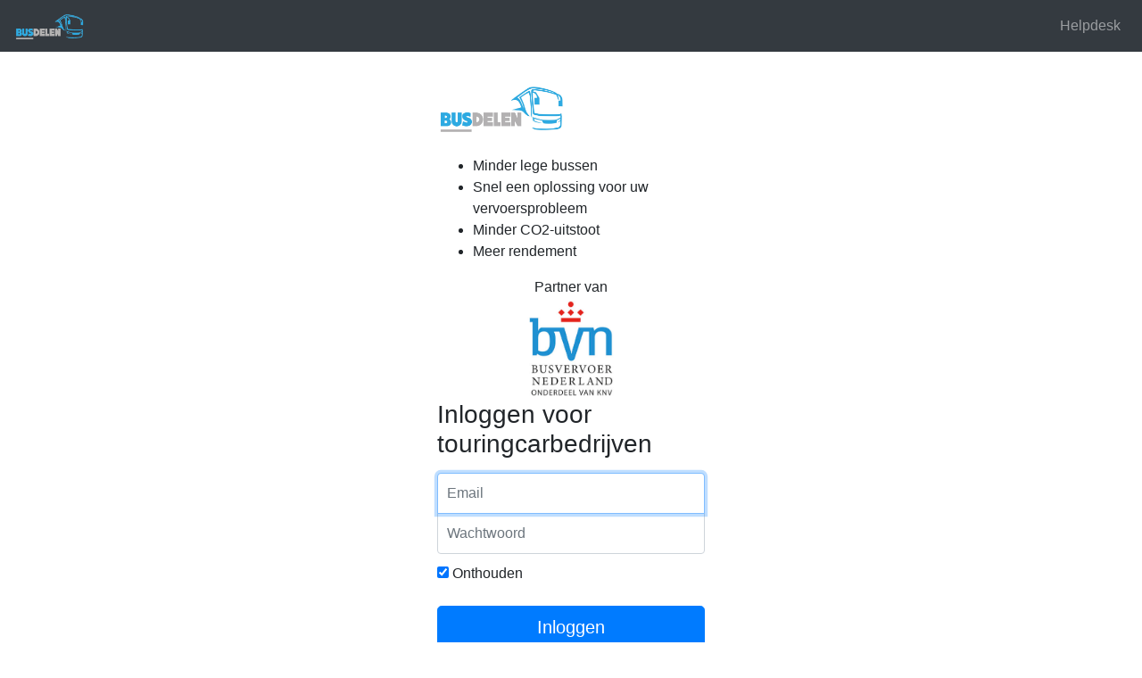

--- FILE ---
content_type: text/html
request_url: https://www.busdelen.nl/
body_size: 1056
content:
<!doctype html>
<html lang="en">
<head>
  <meta charset="utf-8">
  <!-- /baseHref/-->
  <base href="https://www.busdelen.nl/">

  <meta name="viewport" content="width=device-width, initial-scale=1">
  <link rel="icon" type="image/x-icon" href="favicon.ico">
  <link rel="apple-touch-icon" sizes="57x57" href="/assets/icons/apple-icon-57x57.png">
  <link rel="apple-touch-icon" sizes="60x60" href="/assets/icons/apple-icon-60x60.png">
  <link rel="apple-touch-icon" sizes="72x72" href="/assets/icons/apple-icon-72x72.png">
  <link rel="apple-touch-icon" sizes="76x76" href="/assets/icons/apple-icon-76x76.png">
  <link rel="apple-touch-icon" sizes="114x114" href="/assets/icons/apple-icon-114x114.png">
  <link rel="apple-touch-icon" sizes="120x120" href="/assets/icons/apple-icon-120x120.png">
  <link rel="apple-touch-icon" sizes="144x144" href="/assets/icons/apple-icon-144x144.png">
  <link rel="apple-touch-icon" sizes="152x152" href="/assets/icons/apple-icon-152x152.png">
  <link rel="apple-touch-icon" sizes="180x180" href="/assets/icons/apple-icon-180x180.png">
  <link rel="icon" type="image/png" sizes="192x192"  href="/assets/icons/android-icon-192x192.png">
  <link rel="icon" type="image/png" sizes="32x32" href="/assets/icons/favicon-32x32.png">
  <link rel="icon" type="image/png" sizes="96x96" href="/assets/icons/favicon-96x96.png">
  <link rel="icon" type="image/png" sizes="16x16" href="/assets/icons/favicon-16x16.png">
  <link rel="manifest" href="/assets/icons/manifest.json">
  <meta name="msapplication-TileColor" content="#ffffff">
  <meta name="msapplication-TileImage" content="/assets/icons/ms-icon-144x144.png">
  <meta name="theme-color" content="#ffffff">
  <title>Busdelen – Slimme software voor meer rendement en minder CO2 – Voor Touringcarbedrijven</title>
  <meta name="description" content="Busdelen.nl voor: ✔ Meer rendement ✔ Minder lege kilometers ✔ Minder CO2 ✔ Touringcarbedrijven ✔ Planners ✔ Bel ons!">
  <meta name="keywords" content="Busdelen, Buscoach, meer rendement, planning touringcar">
    <!-- Global site tag (gtag.js) - Google Analytics -->
  <script async src="https://www.googletagmanager.com/gtag/js?id=UA-1426922-67"></script>
  <script>
  window.dataLayer = window.dataLayer || [];
  function gtag(){dataLayer.push(arguments);}
  gtag('js', new Date());

  gtag('config', 'UA-1426922-67');
  </script>
<link rel="stylesheet" href="styles.86dcdc5f033dd30006f5.css"></head>
<body>
  <app-root></app-root>
  <script type="text/javascript">
    var _smartsupp = _smartsupp || {};
    _smartsupp.key = "26dd6399e57b12ee4502851cd0c177c9e5016821";
    window.smartsupp||(function(d) {
        var s,c,o=smartsupp=function(){ o._.push(arguments)};o._=[];
        s=d.getElementsByTagName('script')[0];c=d.createElement('script');
        c.type='text/javascript';c.charset='utf-8';c.async=true;
        c.src='//www.smartsuppchat.com/loader.js';s.parentNode.insertBefore(c,s);
    })(document);
    smartsupp('banner:set', 'arrow');
    smartsupp('chat:avatar', 'assets/chatbox-logo.jpg');
    smartsupp('chat:translate', {
        online: {
            title: 'Hulp',
            infoTitle: 'Live chat'
        },
        offline: {
            title: 'Offline'
        }
    });
    smartsupp('theme:colors', {
        primary: '#2DAAE2',
        banner: '#999999',
        primaryText: '#ffffff'
    });
</script>
<script type="text/javascript" src="runtime.a66f828dca56eeb90e02.js"></script><script type="text/javascript" src="polyfills.2b570766fece3f272584.js"></script><script type="text/javascript" src="scripts.62df9a0c3912c4eee653.js"></script><script type="text/javascript" src="main.ce4fce03424fe0b35ffb.js"></script></body>
</html>


--- FILE ---
content_type: application/javascript
request_url: https://www.busdelen.nl/polyfills.2b570766fece3f272584.js
body_size: 19090
content:
(window.webpackJsonp=window.webpackJsonp||[]).push([[2],{"+rLv":function(e,t,n){var r=n("dyZX").document;e.exports=r&&r.documentElement},"0/R4":function(e,t){e.exports=function(e){return"object"==typeof e?null!==e:"function"==typeof e}},"0TWp":function(e,t,n){!function(){"use strict";!function(e){var t=e.performance;function n(e){t&&t.mark&&t.mark(e)}function r(e,n){t&&t.measure&&t.measure(e,n)}if(n("Zone"),e.Zone)throw new Error("Zone already loaded.");var o,i=function(){function t(e,t){this._properties=null,this._parent=e,this._name=t?t.name||"unnamed":"<root>",this._properties=t&&t.properties||{},this._zoneDelegate=new c(this,this._parent&&this._parent._zoneDelegate,t)}return t.assertZonePatched=function(){if(e.Promise!==O.ZoneAwarePromise)throw new Error("Zone.js has detected that ZoneAwarePromise `(window|global).Promise` has been overwritten.\nMost likely cause is that a Promise polyfill has been loaded after Zone.js (Polyfilling Promise api is not necessary when zone.js is loaded. If you must load one, do so before loading zone.js.)")},Object.defineProperty(t,"root",{get:function(){for(var e=t.current;e.parent;)e=e.parent;return e},enumerable:!0,configurable:!0}),Object.defineProperty(t,"current",{get:function(){return D.zone},enumerable:!0,configurable:!0}),Object.defineProperty(t,"currentTask",{get:function(){return j},enumerable:!0,configurable:!0}),t.__load_patch=function(o,i){if(O.hasOwnProperty(o))throw Error("Already loaded patch: "+o);if(!e["__Zone_disable_"+o]){var a="Zone:"+o;n(a),O[o]=i(e,t,S),r(a,a)}},Object.defineProperty(t.prototype,"parent",{get:function(){return this._parent},enumerable:!0,configurable:!0}),Object.defineProperty(t.prototype,"name",{get:function(){return this._name},enumerable:!0,configurable:!0}),t.prototype.get=function(e){var t=this.getZoneWith(e);if(t)return t._properties[e]},t.prototype.getZoneWith=function(e){for(var t=this;t;){if(t._properties.hasOwnProperty(e))return t;t=t._parent}return null},t.prototype.fork=function(e){if(!e)throw new Error("ZoneSpec required!");return this._zoneDelegate.fork(this,e)},t.prototype.wrap=function(e,t){if("function"!=typeof e)throw new Error("Expecting function got: "+e);var n=this._zoneDelegate.intercept(this,e,t),r=this;return function(){return r.runGuarded(n,this,arguments,t)}},t.prototype.run=function(e,t,n,r){void 0===t&&(t=void 0),void 0===n&&(n=null),void 0===r&&(r=null),D={parent:D,zone:this};try{return this._zoneDelegate.invoke(this,e,t,n,r)}finally{D=D.parent}},t.prototype.runGuarded=function(e,t,n,r){void 0===t&&(t=null),void 0===n&&(n=null),void 0===r&&(r=null),D={parent:D,zone:this};try{try{return this._zoneDelegate.invoke(this,e,t,n,r)}catch(e){if(this._zoneDelegate.handleError(this,e))throw e}}finally{D=D.parent}},t.prototype.runTask=function(e,t,n){if(e.zone!=this)throw new Error("A task can only be run in the zone of creation! (Creation: "+(e.zone||g).name+"; Execution: "+this.name+")");if(e.state!==y||e.type!==x){var r=e.state!=k;r&&e._transitionTo(k,m),e.runCount++;var o=j;j=e,D={parent:D,zone:this};try{e.type==E&&e.data&&!e.data.isPeriodic&&(e.cancelFn=null);try{return this._zoneDelegate.invokeTask(this,e,t,n)}catch(e){if(this._zoneDelegate.handleError(this,e))throw e}}finally{e.state!==y&&e.state!==T&&(e.type==x||e.data&&e.data.isPeriodic?r&&e._transitionTo(m,k):(e.runCount=0,this._updateTaskCount(e,-1),r&&e._transitionTo(y,k,y))),D=D.parent,j=o}}},t.prototype.scheduleTask=function(e){if(e.zone&&e.zone!==this)for(var t=this;t;){if(t===e.zone)throw Error("can not reschedule task to "+this.name+" which is descendants of the original zone "+e.zone.name);t=t.parent}e._transitionTo(_,y);var n=[];e._zoneDelegates=n,e._zone=this;try{e=this._zoneDelegate.scheduleTask(this,e)}catch(t){throw e._transitionTo(T,_,y),this._zoneDelegate.handleError(this,t),t}return e._zoneDelegates===n&&this._updateTaskCount(e,1),e.state==_&&e._transitionTo(m,_),e},t.prototype.scheduleMicroTask=function(e,t,n,r){return this.scheduleTask(new u(w,e,t,n,r,null))},t.prototype.scheduleMacroTask=function(e,t,n,r,o){return this.scheduleTask(new u(E,e,t,n,r,o))},t.prototype.scheduleEventTask=function(e,t,n,r,o){return this.scheduleTask(new u(x,e,t,n,r,o))},t.prototype.cancelTask=function(e){if(e.zone!=this)throw new Error("A task can only be cancelled in the zone of creation! (Creation: "+(e.zone||g).name+"; Execution: "+this.name+")");e._transitionTo(b,m,k);try{this._zoneDelegate.cancelTask(this,e)}catch(t){throw e._transitionTo(T,b),this._zoneDelegate.handleError(this,t),t}return this._updateTaskCount(e,-1),e._transitionTo(y,b),e.runCount=0,e},t.prototype._updateTaskCount=function(e,t){var n=e._zoneDelegates;-1==t&&(e._zoneDelegates=null);for(var r=0;r<n.length;r++)n[r]._updateTaskCount(e.type,t)},t.__symbol__=z,t}(),a={name:"",onHasTask:function(e,t,n,r){return e.hasTask(n,r)},onScheduleTask:function(e,t,n,r){return e.scheduleTask(n,r)},onInvokeTask:function(e,t,n,r,o,i){return e.invokeTask(n,r,o,i)},onCancelTask:function(e,t,n,r){return e.cancelTask(n,r)}},c=function(){function e(e,t,n){this._taskCounts={microTask:0,macroTask:0,eventTask:0},this.zone=e,this._parentDelegate=t,this._forkZS=n&&(n&&n.onFork?n:t._forkZS),this._forkDlgt=n&&(n.onFork?t:t._forkDlgt),this._forkCurrZone=n&&(n.onFork?this.zone:t.zone),this._interceptZS=n&&(n.onIntercept?n:t._interceptZS),this._interceptDlgt=n&&(n.onIntercept?t:t._interceptDlgt),this._interceptCurrZone=n&&(n.onIntercept?this.zone:t.zone),this._invokeZS=n&&(n.onInvoke?n:t._invokeZS),this._invokeDlgt=n&&(n.onInvoke?t:t._invokeDlgt),this._invokeCurrZone=n&&(n.onInvoke?this.zone:t.zone),this._handleErrorZS=n&&(n.onHandleError?n:t._handleErrorZS),this._handleErrorDlgt=n&&(n.onHandleError?t:t._handleErrorDlgt),this._handleErrorCurrZone=n&&(n.onHandleError?this.zone:t.zone),this._scheduleTaskZS=n&&(n.onScheduleTask?n:t._scheduleTaskZS),this._scheduleTaskDlgt=n&&(n.onScheduleTask?t:t._scheduleTaskDlgt),this._scheduleTaskCurrZone=n&&(n.onScheduleTask?this.zone:t.zone),this._invokeTaskZS=n&&(n.onInvokeTask?n:t._invokeTaskZS),this._invokeTaskDlgt=n&&(n.onInvokeTask?t:t._invokeTaskDlgt),this._invokeTaskCurrZone=n&&(n.onInvokeTask?this.zone:t.zone),this._cancelTaskZS=n&&(n.onCancelTask?n:t._cancelTaskZS),this._cancelTaskDlgt=n&&(n.onCancelTask?t:t._cancelTaskDlgt),this._cancelTaskCurrZone=n&&(n.onCancelTask?this.zone:t.zone),this._hasTaskZS=null,this._hasTaskDlgt=null,this._hasTaskDlgtOwner=null,this._hasTaskCurrZone=null;var r=n&&n.onHasTask;(r||t&&t._hasTaskZS)&&(this._hasTaskZS=r?n:a,this._hasTaskDlgt=t,this._hasTaskDlgtOwner=this,this._hasTaskCurrZone=e,n.onScheduleTask||(this._scheduleTaskZS=a,this._scheduleTaskDlgt=t,this._scheduleTaskCurrZone=this.zone),n.onInvokeTask||(this._invokeTaskZS=a,this._invokeTaskDlgt=t,this._invokeTaskCurrZone=this.zone),n.onCancelTask||(this._cancelTaskZS=a,this._cancelTaskDlgt=t,this._cancelTaskCurrZone=this.zone))}return e.prototype.fork=function(e,t){return this._forkZS?this._forkZS.onFork(this._forkDlgt,this.zone,e,t):new i(e,t)},e.prototype.intercept=function(e,t,n){return this._interceptZS?this._interceptZS.onIntercept(this._interceptDlgt,this._interceptCurrZone,e,t,n):t},e.prototype.invoke=function(e,t,n,r,o){return this._invokeZS?this._invokeZS.onInvoke(this._invokeDlgt,this._invokeCurrZone,e,t,n,r,o):t.apply(n,r)},e.prototype.handleError=function(e,t){return!this._handleErrorZS||this._handleErrorZS.onHandleError(this._handleErrorDlgt,this._handleErrorCurrZone,e,t)},e.prototype.scheduleTask=function(e,t){var n=t;if(this._scheduleTaskZS)this._hasTaskZS&&n._zoneDelegates.push(this._hasTaskDlgtOwner),(n=this._scheduleTaskZS.onScheduleTask(this._scheduleTaskDlgt,this._scheduleTaskCurrZone,e,t))||(n=t);else if(t.scheduleFn)t.scheduleFn(t);else{if(t.type!=w)throw new Error("Task is missing scheduleFn.");v(t)}return n},e.prototype.invokeTask=function(e,t,n,r){return this._invokeTaskZS?this._invokeTaskZS.onInvokeTask(this._invokeTaskDlgt,this._invokeTaskCurrZone,e,t,n,r):t.callback.apply(n,r)},e.prototype.cancelTask=function(e,t){var n;if(this._cancelTaskZS)n=this._cancelTaskZS.onCancelTask(this._cancelTaskDlgt,this._cancelTaskCurrZone,e,t);else{if(!t.cancelFn)throw Error("Task is not cancelable");n=t.cancelFn(t)}return n},e.prototype.hasTask=function(e,t){try{return this._hasTaskZS&&this._hasTaskZS.onHasTask(this._hasTaskDlgt,this._hasTaskCurrZone,e,t)}catch(t){this.handleError(e,t)}},e.prototype._updateTaskCount=function(e,t){var n=this._taskCounts,r=n[e],o=n[e]=r+t;if(o<0)throw new Error("More tasks executed then were scheduled.");0!=r&&0!=o||this.hasTask(this.zone,{microTask:n.microTask>0,macroTask:n.macroTask>0,eventTask:n.eventTask>0,change:e})},e}(),u=function(){function t(n,r,o,i,a,c){this._zone=null,this.runCount=0,this._zoneDelegates=null,this._state="notScheduled",this.type=n,this.source=r,this.data=i,this.scheduleFn=a,this.cancelFn=c,this.callback=o;var u=this;this.invoke=n===x&&i&&i.useG?t.invokeTask:function(){return t.invokeTask.call(e,u,this,arguments)}}return t.invokeTask=function(e,t,n){e||(e=this),P++;try{return e.runCount++,e.zone.runTask(e,t,n)}finally{1==P&&d(),P--}},Object.defineProperty(t.prototype,"zone",{get:function(){return this._zone},enumerable:!0,configurable:!0}),Object.defineProperty(t.prototype,"state",{get:function(){return this._state},enumerable:!0,configurable:!0}),t.prototype.cancelScheduleRequest=function(){this._transitionTo(y,_)},t.prototype._transitionTo=function(e,t,n){if(this._state!==t&&this._state!==n)throw new Error(this.type+" '"+this.source+"': can not transition to '"+e+"', expecting state '"+t+"'"+(n?" or '"+n+"'":"")+", was '"+this._state+"'.");this._state=e,e==y&&(this._zoneDelegates=null)},t.prototype.toString=function(){return this.data&&void 0!==this.data.handleId?this.data.handleId:Object.prototype.toString.call(this)},t.prototype.toJSON=function(){return{type:this.type,state:this.state,source:this.source,zone:this.zone.name,runCount:this.runCount}},t}(),s=z("setTimeout"),l=z("Promise"),f=z("then"),p=[],h=!1;function v(t){0===P&&0===p.length&&(o||e[l]&&(o=e[l].resolve(0)),o?o[f](d):e[s](d,0)),t&&p.push(t)}function d(){if(!h){for(h=!0;p.length;){var e=p;p=[];for(var t=0;t<e.length;t++){var n=e[t];try{n.zone.runTask(n,null,null)}catch(e){S.onUnhandledError(e)}}}S.microtaskDrainDone(),h=!1}}var g={name:"NO ZONE"},y="notScheduled",_="scheduling",m="scheduled",k="running",b="canceling",T="unknown",w="microTask",E="macroTask",x="eventTask",O={},S={symbol:z,currentZoneFrame:function(){return D},onUnhandledError:Z,microtaskDrainDone:Z,scheduleMicroTask:v,showUncaughtError:function(){return!i[z("ignoreConsoleErrorUncaughtError")]},patchEventTarget:function(){return[]},patchOnProperties:Z,patchMethod:function(){return Z},bindArguments:function(){return null},setNativePromise:function(e){e&&"function"==typeof e.resolve&&(o=e.resolve(0))}},D={parent:null,zone:new i(null,null)},j=null,P=0;function Z(){}function z(e){return"__zone_symbol__"+e}r("Zone","Zone"),e.Zone=i}("undefined"!=typeof window&&window||"undefined"!=typeof self&&self||global),Zone.__load_patch("ZoneAwarePromise",function(e,t,n){var r=Object.getOwnPropertyDescriptor,o=Object.defineProperty,i=n.symbol,a=[],c=i("Promise"),u=i("then"),s="__creationTrace__";n.onUnhandledError=function(e){if(n.showUncaughtError()){var t=e&&e.rejection;t?console.error("Unhandled Promise rejection:",t instanceof Error?t.message:t,"; Zone:",e.zone.name,"; Task:",e.task&&e.task.source,"; Value:",t,t instanceof Error?t.stack:void 0):console.error(e)}},n.microtaskDrainDone=function(){for(;a.length;)for(var e=function(){var e=a.shift();try{e.zone.runGuarded(function(){throw e})}catch(e){f(e)}};a.length;)e()};var l=i("unhandledPromiseRejectionHandler");function f(e){n.onUnhandledError(e);try{var r=t[l];r&&"function"==typeof r&&r.call(this,e)}catch(e){}}function p(e){return e&&e.then}function h(e){return e}function v(e){return M.reject(e)}var d=i("state"),g=i("value"),y=i("finally"),_=i("parentPromiseValue"),m=i("parentPromiseState"),k="Promise.then",b=null,T=!0,w=!1,E=0;function x(e,t){return function(n){try{j(e,t,n)}catch(t){j(e,!1,t)}}}var O=function(){var e=!1;return function(t){return function(){e||(e=!0,t.apply(null,arguments))}}},S="Promise resolved with itself",D=i("currentTaskTrace");function j(e,r,i){var c,u=O();if(e===i)throw new TypeError(S);if(e[d]===b){var l=null;try{"object"!=typeof i&&"function"!=typeof i||(l=i&&i.then)}catch(t){return u(function(){j(e,!1,t)})(),e}if(r!==w&&i instanceof M&&i.hasOwnProperty(d)&&i.hasOwnProperty(g)&&i[d]!==b)Z(i),j(e,i[d],i[g]);else if(r!==w&&"function"==typeof l)try{l.call(i,u(x(e,r)),u(x(e,!1)))}catch(t){u(function(){j(e,!1,t)})()}else{e[d]=r;var f=e[g];if(e[g]=i,e[y]===y&&r===T&&(e[d]=e[m],e[g]=e[_]),r===w&&i instanceof Error){var p=t.currentTask&&t.currentTask.data&&t.currentTask.data[s];p&&o(i,D,{configurable:!0,enumerable:!1,writable:!0,value:p})}for(var h=0;h<f.length;)z(e,f[h++],f[h++],f[h++],f[h++]);if(0==f.length&&r==w){e[d]=E;try{throw new Error("Uncaught (in promise): "+((c=i)&&c.toString===Object.prototype.toString?(c.constructor&&c.constructor.name||"")+": "+JSON.stringify(c):c?c.toString():Object.prototype.toString.call(c))+(i&&i.stack?"\n"+i.stack:""))}catch(r){var v=r;v.rejection=i,v.promise=e,v.zone=t.current,v.task=t.currentTask,a.push(v),n.scheduleMicroTask()}}}}return e}var P=i("rejectionHandledHandler");function Z(e){if(e[d]===E){try{var n=t[P];n&&"function"==typeof n&&n.call(this,{rejection:e[g],promise:e})}catch(e){}e[d]=w;for(var r=0;r<a.length;r++)e===a[r].promise&&a.splice(r,1)}}function z(e,t,n,r,o){Z(e);var i=e[d],a=i?"function"==typeof r?r:h:"function"==typeof o?o:v;t.scheduleMicroTask(k,function(){try{var r=e[g],o=n&&y===n[y];o&&(n[_]=r,n[m]=i);var c=t.run(a,void 0,o&&a!==v&&a!==h?[]:[r]);j(n,!0,c)}catch(e){j(n,!1,e)}},n)}var M=function(){function e(t){if(!(this instanceof e))throw new Error("Must be an instanceof Promise.");this[d]=b,this[g]=[];try{t&&t(x(this,T),x(this,w))}catch(e){j(this,!1,e)}}return e.toString=function(){return"function ZoneAwarePromise() { [native code] }"},e.resolve=function(e){return j(new this(null),T,e)},e.reject=function(e){return j(new this(null),w,e)},e.race=function(e){var t,n,r=new this(function(e,r){t=e,n=r});function o(e){r&&(r=t(e))}function i(e){r&&(r=n(e))}for(var a=0,c=e;a<c.length;a++){var u=c[a];p(u)||(u=this.resolve(u)),u.then(o,i)}return r},e.all=function(e){for(var t,n,r=new this(function(e,r){t=e,n=r}),o=0,i=[],a=0,c=e;a<c.length;a++){var u=c[a];p(u)||(u=this.resolve(u)),u.then(function(e){return function(n){i[e]=n,--o||t(i)}}(o),n),o++}return o||t(i),r},e.prototype.then=function(e,n){var r=new this.constructor(null),o=t.current;return this[d]==b?this[g].push(o,r,e,n):z(this,o,r,e,n),r},e.prototype.catch=function(e){return this.then(null,e)},e.prototype.finally=function(e){var n=new this.constructor(null);n[y]=y;var r=t.current;return this[d]==b?this[g].push(r,n,e,e):z(this,r,n,e,e),n},e}();M.resolve=M.resolve,M.reject=M.reject,M.race=M.race,M.all=M.all;var C=e[c]=e.Promise,R=t.__symbol__("ZoneAwarePromise"),I=r(e,"Promise");I&&!I.configurable||(I&&delete I.writable,I&&delete I.value,I||(I={configurable:!0,enumerable:!0}),I.get=function(){return e[R]?e[R]:e[c]},I.set=function(t){t===M?e[R]=t:(e[c]=t,t.prototype[u]||q(t),n.setNativePromise(t))},o(e,"Promise",I)),e.Promise=M;var F,L=i("thenPatched");function q(e){var t=e.prototype,n=r(t,"then");if(!n||!1!==n.writable&&n.configurable){var o=t.then;t[u]=o,e.prototype.then=function(e,t){var n=this;return new M(function(e,t){o.call(n,e,t)}).then(e,t)},e[L]=!0}}if(C){q(C);var A=e.fetch;"function"==typeof A&&(e.fetch=(F=A,function(){var e=F.apply(this,arguments);if(e instanceof M)return e;var t=e.constructor;return t[L]||q(t),e}))}return Promise[t.__symbol__("uncaughtPromiseErrors")]=a,M});var e=Object.getOwnPropertyDescriptor,t=Object.defineProperty,n=Object.getPrototypeOf,r=Object.create,o=Array.prototype.slice,i="addEventListener",a="removeEventListener",c=Zone.__symbol__(i),u=Zone.__symbol__(a),s="true",l="false",f="__zone_symbol__";function p(e,t){return Zone.current.wrap(e,t)}function h(e,t,n,r,o){return Zone.current.scheduleMacroTask(e,t,n,r,o)}var v=Zone.__symbol__,d="undefined"!=typeof window,g=d?window:void 0,y=d&&g||"object"==typeof self&&self||global,_="removeAttribute",m=[null];function k(e,t){for(var n=e.length-1;n>=0;n--)"function"==typeof e[n]&&(e[n]=p(e[n],t+"_"+n));return e}function b(e){return!e||!1!==e.writable&&!("function"==typeof e.get&&void 0===e.set)}var T="undefined"!=typeof WorkerGlobalScope&&self instanceof WorkerGlobalScope,w=!("nw"in y)&&void 0!==y.process&&"[object process]"==={}.toString.call(y.process),E=!w&&!T&&!(!d||!g.HTMLElement),x=void 0!==y.process&&"[object process]"==={}.toString.call(y.process)&&!T&&!(!d||!g.HTMLElement),O={},S=function(e){if(e=e||y.event){var t=O[e.type];t||(t=O[e.type]=v("ON_PROPERTY"+e.type));var n=(this||e.target||y)[t],r=n&&n.apply(this,arguments);return void 0==r||r||e.preventDefault(),r}};function D(n,r,o){var i=e(n,r);if(!i&&o&&e(o,r)&&(i={enumerable:!0,configurable:!0}),i&&i.configurable){delete i.writable,delete i.value;var a=i.get,c=i.set,u=r.substr(2),s=O[u];s||(s=O[u]=v("ON_PROPERTY"+u)),i.set=function(e){var t=this;t||n!==y||(t=y),t&&(t[s]&&t.removeEventListener(u,S),c&&c.apply(t,m),"function"==typeof e?(t[s]=e,t.addEventListener(u,S,!1)):t[s]=null)},i.get=function(){var e=this;if(e||n!==y||(e=y),!e)return null;var t=e[s];if(t)return t;if(a){var o=a&&a.call(this);if(o)return i.set.call(this,o),"function"==typeof e[_]&&e.removeAttribute(r),o}return null},t(n,r,i)}}function j(e,t,n){if(t)for(var r=0;r<t.length;r++)D(e,"on"+t[r],n);else{var o=[];for(var i in e)"on"==i.substr(0,2)&&o.push(i);for(var a=0;a<o.length;a++)D(e,o[a],n)}}var P=v("originalInstance");function Z(e){var n=y[e];if(n){y[v(e)]=n,y[e]=function(){var t=k(arguments,e);switch(t.length){case 0:this[P]=new n;break;case 1:this[P]=new n(t[0]);break;case 2:this[P]=new n(t[0],t[1]);break;case 3:this[P]=new n(t[0],t[1],t[2]);break;case 4:this[P]=new n(t[0],t[1],t[2],t[3]);break;default:throw new Error("Arg list too long.")}},M(y[e],n);var r,o=new n(function(){});for(r in o)"XMLHttpRequest"===e&&"responseBlob"===r||function(n){"function"==typeof o[n]?y[e].prototype[n]=function(){return this[P][n].apply(this[P],arguments)}:t(y[e].prototype,n,{set:function(t){"function"==typeof t?(this[P][n]=p(t,e+"."+n),M(this[P][n],t)):this[P][n]=t},get:function(){return this[P][n]}})}(r);for(r in n)"prototype"!==r&&n.hasOwnProperty(r)&&(y[e][r]=n[r])}}function z(t,r,o){for(var i=t;i&&!i.hasOwnProperty(r);)i=n(i);!i&&t[r]&&(i=t);var a,c=v(r);if(i&&!(a=i[c])&&(a=i[c]=i[r],b(i&&e(i,r)))){var u=o(a,c,r);i[r]=function(){return u(this,arguments)},M(i[r],a)}return a}function M(e,t){e[v("OriginalDelegate")]=t}var C=!1,R=!1;function I(){if(C)return R;C=!0;try{var e=g.navigator.userAgent;return-1===e.indexOf("MSIE ")&&-1===e.indexOf("Trident/")&&-1===e.indexOf("Edge/")||(R=!0),R}catch(e){}}Zone.__load_patch("toString",function(e){var t=Function.prototype.toString,n=v("OriginalDelegate"),r=v("Promise"),o=v("Error"),i=function(){if("function"==typeof this){var i=this[n];if(i)return"function"==typeof i?t.apply(this[n],arguments):Object.prototype.toString.call(i);if(this===Promise){var a=e[r];if(a)return t.apply(a,arguments)}if(this===Error){var c=e[o];if(c)return t.apply(c,arguments)}}return t.apply(this,arguments)};i[n]=t,Function.prototype.toString=i;var a=Object.prototype.toString;Object.prototype.toString=function(){return this instanceof Promise?"[object Promise]":a.apply(this,arguments)}});var F={useG:!0},L={},q={},A=/^__zone_symbol__(\w+)(true|false)$/,H="__zone_symbol__propagationStopped";function N(e,t,r){var o=r&&r.add||i,c=r&&r.rm||a,u=r&&r.listeners||"eventListeners",p=r&&r.rmAll||"removeAllListeners",h=v(o),d="."+o+":",g="prependListener",y="."+g+":",_=function(e,t,n){if(!e.isRemoved){var r=e.callback;"object"==typeof r&&r.handleEvent&&(e.callback=function(e){return r.handleEvent(e)},e.originalDelegate=r),e.invoke(e,t,[n]);var o=e.options;o&&"object"==typeof o&&o.once&&t[c].call(t,n.type,e.originalDelegate?e.originalDelegate:e.callback,o)}},m=function(t){if(t=t||e.event){var n=this||t.target||e,r=n[L[t.type][l]];if(r)if(1===r.length)_(r[0],n,t);else for(var o=r.slice(),i=0;i<o.length&&(!t||!0!==t[H]);i++)_(o[i],n,t)}},k=function(t){if(t=t||e.event){var n=this||t.target||e,r=n[L[t.type][s]];if(r)if(1===r.length)_(r[0],n,t);else for(var o=r.slice(),i=0;i<o.length&&(!t||!0!==t[H]);i++)_(o[i],n,t)}};function b(t,r){if(!t)return!1;var i=!0;r&&void 0!==r.useG&&(i=r.useG);var a=r&&r.vh,_=!0;r&&void 0!==r.chkDup&&(_=r.chkDup);var b=!1;r&&void 0!==r.rt&&(b=r.rt);for(var T=t;T&&!T.hasOwnProperty(o);)T=n(T);if(!T&&t[o]&&(T=t),!T)return!1;if(T[h])return!1;var w,E={},x=T[h]=T[o],O=T[v(c)]=T[c],S=T[v(u)]=T[u],D=T[v(p)]=T[p];r&&r.prepend&&(w=T[v(r.prepend)]=T[r.prepend]);var j=i?function(){if(!E.isExisting)return x.call(E.target,E.eventName,E.capture?k:m,E.options)}:function(e){return x.call(E.target,E.eventName,e.invoke,E.options)},P=i?function(e){if(!e.isRemoved){var t=L[e.eventName],n=void 0;t&&(n=t[e.capture?s:l]);var r=n&&e.target[n];if(r)for(var o=0;o<r.length;o++)if(r[o]===e){r.splice(o,1),e.isRemoved=!0,0===r.length&&(e.allRemoved=!0,e.target[n]=null);break}}if(e.allRemoved)return O.call(e.target,e.eventName,e.capture?k:m,e.options)}:function(e){return O.call(e.target,e.eventName,e.invoke,e.options)},Z=r&&r.diff?r.diff:function(e,t){var n=typeof t;return"function"===n&&e.callback===t||"object"===n&&e.originalDelegate===t},z=Zone[Zone.__symbol__("BLACK_LISTED_EVENTS")],C=function(t,n,r,o,c,u){return void 0===c&&(c=!1),void 0===u&&(u=!1),function(){var p=this||e,h=arguments[1];if(!h)return t.apply(this,arguments);var v=!1;if("function"!=typeof h){if(!h.handleEvent)return t.apply(this,arguments);v=!0}if(!a||a(t,h,p,arguments)){var d,g=arguments[0],y=arguments[2];if(z)for(var m=0;m<z.length;m++)if(g===z[m])return t.apply(this,arguments);var k=!1;void 0===y?d=!1:!0===y?d=!0:!1===y?d=!1:(d=!!y&&!!y.capture,k=!!y&&!!y.once);var b,T=Zone.current,w=L[g];if(w)b=w[d?s:l];else{var x=f+(g+l),O=f+(g+s);L[g]={},L[g][l]=x,L[g][s]=O,b=d?O:x}var S,D=p[b],j=!1;if(D){if(j=!0,_)for(m=0;m<D.length;m++)if(Z(D[m],h))return}else D=p[b]=[];var P=p.constructor.name,M=q[P];M&&(S=M[g]),S||(S=P+n+g),E.options=y,k&&(E.options.once=!1),E.target=p,E.capture=d,E.eventName=g,E.isExisting=j;var C=i?F:null;C&&(C.taskData=E);var R=T.scheduleEventTask(S,h,C,r,o);return E.target=null,C&&(C.taskData=null),k&&(y.once=!0),R.options=y,R.target=p,R.capture=d,R.eventName=g,v&&(R.originalDelegate=h),u?D.unshift(R):D.push(R),c?p:void 0}}};return T[o]=C(x,d,j,P,b),w&&(T[g]=C(w,y,function(e){return w.call(E.target,E.eventName,e.invoke,E.options)},P,b,!0)),T[c]=function(){var t,n=this||e,r=arguments[0],o=arguments[2];t=void 0!==o&&(!0===o||!1!==o&&!!o&&!!o.capture);var i=arguments[1];if(!i)return O.apply(this,arguments);if(!a||a(O,i,n,arguments)){var c,u=L[r];u&&(c=u[t?s:l]);var f=c&&n[c];if(f)for(var p=0;p<f.length;p++){var h=f[p];if(Z(h,i))return f.splice(p,1),h.isRemoved=!0,0===f.length&&(h.allRemoved=!0,n[c]=null),h.zone.cancelTask(h),b?n:void 0}return O.apply(this,arguments)}},T[u]=function(){for(var t=[],n=W(this||e,arguments[0]),r=0;r<n.length;r++){var o=n[r];t.push(o.originalDelegate?o.originalDelegate:o.callback)}return t},T[p]=function(){var t=this||e,n=arguments[0];if(n){var r=L[n];if(r){var o=t[r[l]],i=t[r[s]];if(o){var a=o.slice();for(h=0;h<a.length;h++)this[c].call(this,n,(u=a[h]).originalDelegate?u.originalDelegate:u.callback,u.options)}if(i)for(a=i.slice(),h=0;h<a.length;h++){var u;this[c].call(this,n,(u=a[h]).originalDelegate?u.originalDelegate:u.callback,u.options)}}}else{for(var f=Object.keys(t),h=0;h<f.length;h++){var v=A.exec(f[h]),d=v&&v[1];d&&"removeListener"!==d&&this[p].call(this,d)}this[p].call(this,"removeListener")}if(b)return this},M(T[o],x),M(T[c],O),D&&M(T[p],D),S&&M(T[u],S),!0}for(var T=[],w=0;w<t.length;w++)T[w]=b(t[w],r);return T}function W(e,t){var n=[];for(var r in e){var o=A.exec(r),i=o&&o[1];if(i&&(!t||i===t)){var a=e[r];if(a)for(var c=0;c<a.length;c++)n.push(a[c])}}return n}var X=v("zoneTask");function K(e,t,n,r){var o=null,i=null;n+=r;var a={};function c(t){var n=t.data;return n.args[0]=function(){try{t.invoke.apply(this,arguments)}finally{t.data&&t.data.isPeriodic||("number"==typeof n.handleId?delete a[n.handleId]:n.handleId&&(n.handleId[X]=null))}},n.handleId=o.apply(e,n.args),t}function u(e){return i(e.data.handleId)}o=z(e,t+=r,function(n){return function(o,i){if("function"==typeof i[0]){var s=h(t,i[0],{handleId:null,isPeriodic:"Interval"===r,delay:"Timeout"===r||"Interval"===r?i[1]||0:null,args:i},c,u);if(!s)return s;var l=s.data.handleId;return"number"==typeof l?a[l]=s:l&&(l[X]=s),l&&l.ref&&l.unref&&"function"==typeof l.ref&&"function"==typeof l.unref&&(s.ref=l.ref.bind(l),s.unref=l.unref.bind(l)),"number"==typeof l||l?l:s}return n.apply(e,i)}}),i=z(e,n,function(t){return function(n,r){var o,i=r[0];"number"==typeof i?o=a[i]:(o=i&&i[X])||(o=i),o&&"string"==typeof o.type?"notScheduled"!==o.state&&(o.cancelFn&&o.data.isPeriodic||0===o.runCount)&&("number"==typeof i?delete a[i]:i&&(i[X]=null),o.zone.cancelTask(o)):t.apply(e,r)}})}var U=Object[v("defineProperty")]=Object.defineProperty,B=Object[v("getOwnPropertyDescriptor")]=Object.getOwnPropertyDescriptor,Y=Object.create,J=v("unconfigurables");function V(e,t){return e&&e[J]&&e[J][t]}function G(e,t,n){return Object.isFrozen(n)||(n.configurable=!0),n.configurable||(e[J]||Object.isFrozen(e)||U(e,J,{writable:!0,value:{}}),e[J]&&(e[J][t]=!0)),n}function Q(e,t,n,r){try{return U(e,t,n)}catch(i){if(!n.configurable)throw i;void 0===r?delete n.configurable:n.configurable=r;try{return U(e,t,n)}catch(r){var o=null;try{o=JSON.stringify(n)}catch(e){o=n.toString()}console.log("Attempting to configure '"+t+"' with descriptor '"+o+"' on object '"+e+"' and got error, giving up: "+r)}}}var $=["absolutedeviceorientation","afterinput","afterprint","appinstalled","beforeinstallprompt","beforeprint","beforeunload","devicelight","devicemotion","deviceorientation","deviceorientationabsolute","deviceproximity","hashchange","languagechange","message","mozbeforepaint","offline","online","paint","pageshow","pagehide","popstate","rejectionhandled","storage","unhandledrejection","unload","userproximity","vrdisplyconnected","vrdisplaydisconnected","vrdisplaypresentchange"],ee=["encrypted","waitingforkey","msneedkey","mozinterruptbegin","mozinterruptend"],te=["load"],ne=["blur","error","focus","load","resize","scroll","messageerror"],re=["bounce","finish","start"],oe=["loadstart","progress","abort","error","load","progress","timeout","loadend","readystatechange"],ie=["upgradeneeded","complete","abort","success","error","blocked","versionchange","close"],ae=["close","error","open","message"],ce=["error","message"],ue=["abort","animationcancel","animationend","animationiteration","auxclick","beforeinput","blur","cancel","canplay","canplaythrough","change","compositionstart","compositionupdate","compositionend","cuechange","click","close","contextmenu","curechange","dblclick","drag","dragend","dragenter","dragexit","dragleave","dragover","drop","durationchange","emptied","ended","error","focus","focusin","focusout","gotpointercapture","input","invalid","keydown","keypress","keyup","load","loadstart","loadeddata","loadedmetadata","lostpointercapture","mousedown","mouseenter","mouseleave","mousemove","mouseout","mouseover","mouseup","mousewheel","orientationchange","pause","play","playing","pointercancel","pointerdown","pointerenter","pointerleave","pointerlockchange","mozpointerlockchange","webkitpointerlockerchange","pointerlockerror","mozpointerlockerror","webkitpointerlockerror","pointermove","pointout","pointerover","pointerup","progress","ratechange","reset","resize","scroll","seeked","seeking","select","selectionchange","selectstart","show","sort","stalled","submit","suspend","timeupdate","volumechange","touchcancel","touchmove","touchstart","touchend","transitioncancel","transitionend","waiting","wheel"].concat(["webglcontextrestored","webglcontextlost","webglcontextcreationerror"],["autocomplete","autocompleteerror"],["toggle"],["afterscriptexecute","beforescriptexecute","DOMContentLoaded","fullscreenchange","mozfullscreenchange","webkitfullscreenchange","msfullscreenchange","fullscreenerror","mozfullscreenerror","webkitfullscreenerror","msfullscreenerror","readystatechange","visibilitychange"],$,["beforecopy","beforecut","beforepaste","copy","cut","paste","dragstart","loadend","animationstart","search","transitionrun","transitionstart","webkitanimationend","webkitanimationiteration","webkitanimationstart","webkittransitionend"],["activate","afterupdate","ariarequest","beforeactivate","beforedeactivate","beforeeditfocus","beforeupdate","cellchange","controlselect","dataavailable","datasetchanged","datasetcomplete","errorupdate","filterchange","layoutcomplete","losecapture","move","moveend","movestart","propertychange","resizeend","resizestart","rowenter","rowexit","rowsdelete","rowsinserted","command","compassneedscalibration","deactivate","help","mscontentzoom","msmanipulationstatechanged","msgesturechange","msgesturedoubletap","msgestureend","msgesturehold","msgesturestart","msgesturetap","msgotpointercapture","msinertiastart","mslostpointercapture","mspointercancel","mspointerdown","mspointerenter","mspointerhover","mspointerleave","mspointermove","mspointerout","mspointerover","mspointerup","pointerout","mssitemodejumplistitemremoved","msthumbnailclick","stop","storagecommit"]);function se(e,t,n,r){e&&j(e,function(e,t,n){if(!n)return t;var r=n.filter(function(t){return t.target===e});if(!r||0===r.length)return t;var o=r[0].ignoreProperties;return t.filter(function(e){return-1===o.indexOf(e)})}(e,t,n),r)}function le(c,u){if(!w||x){var s="undefined"!=typeof WebSocket;if(function(){if((E||x)&&!e(HTMLElement.prototype,"onclick")&&"undefined"!=typeof Element){var n=e(Element.prototype,"onclick");if(n&&!n.configurable)return!1}var r=XMLHttpRequest.prototype,o=e(r,"onreadystatechange");if(o){t(r,"onreadystatechange",{enumerable:!0,configurable:!0,get:function(){return!0}});var i=!!(c=new XMLHttpRequest).onreadystatechange;return t(r,"onreadystatechange",o||{}),i}var a=v("fake");t(r,"onreadystatechange",{enumerable:!0,configurable:!0,get:function(){return this[a]},set:function(e){this[a]=e}});var c,u=function(){};return(c=new XMLHttpRequest).onreadystatechange=u,i=c[a]===u,c.onreadystatechange=null,i}()){var l=u.__Zone_ignore_on_properties;if(E){var f=window;se(f,ue.concat(["messageerror"]),l,n(f)),se(Document.prototype,ue,l),void 0!==f.SVGElement&&se(f.SVGElement.prototype,ue,l),se(Element.prototype,ue,l),se(HTMLElement.prototype,ue,l),se(HTMLMediaElement.prototype,ee,l),se(HTMLFrameSetElement.prototype,$.concat(ne),l),se(HTMLBodyElement.prototype,$.concat(ne),l),se(HTMLFrameElement.prototype,te,l),se(HTMLIFrameElement.prototype,te,l);var h=f.HTMLMarqueeElement;h&&se(h.prototype,re,l);var d=f.Worker;d&&se(d.prototype,ce,l)}se(XMLHttpRequest.prototype,oe,l);var g=u.XMLHttpRequestEventTarget;g&&se(g&&g.prototype,oe,l),"undefined"!=typeof IDBIndex&&(se(IDBIndex.prototype,ie,l),se(IDBRequest.prototype,ie,l),se(IDBOpenDBRequest.prototype,ie,l),se(IDBDatabase.prototype,ie,l),se(IDBTransaction.prototype,ie,l),se(IDBCursor.prototype,ie,l)),s&&se(WebSocket.prototype,ae,l)}else!function(){for(var e=function(e){var t=ue[e],n="on"+t;self.addEventListener(t,function(e){var t,r,o=e.target;for(r=o?o.constructor.name+"."+n:"unknown."+n;o;)o[n]&&!o[n][fe]&&((t=p(o[n],r))[fe]=o[n],o[n]=t),o=o.parentElement},!0)},t=0;t<ue.length;t++)e(t)}(),Z("XMLHttpRequest"),s&&function(t,n){var c=n.WebSocket;n.EventTarget||N(n,[c.prototype]),n.WebSocket=function(t,n){var u,s,l=arguments.length>1?new c(t,n):new c(t),f=e(l,"onmessage");return f&&!1===f.configurable?(u=r(l),s=l,[i,a,"send","close"].forEach(function(e){u[e]=function(){var t=o.call(arguments);if(e===i||e===a){var n=t.length>0?t[0]:void 0;if(n){var r=Zone.__symbol__("ON_PROPERTY"+n);l[r]=u[r]}}return l[e].apply(l,t)}})):u=l,j(u,["close","error","message","open"],s),u};var u=n.WebSocket;for(var s in c)u[s]=c[s]}(0,u)}}var fe=v("unbound");Zone.__load_patch("util",function(e,t,n){n.patchOnProperties=j,n.patchMethod=z,n.bindArguments=k}),Zone.__load_patch("timers",function(e){K(e,"set","clear","Timeout"),K(e,"set","clear","Interval"),K(e,"set","clear","Immediate")}),Zone.__load_patch("requestAnimationFrame",function(e){K(e,"request","cancel","AnimationFrame"),K(e,"mozRequest","mozCancel","AnimationFrame"),K(e,"webkitRequest","webkitCancel","AnimationFrame")}),Zone.__load_patch("blocking",function(e,t){for(var n=["alert","prompt","confirm"],r=0;r<n.length;r++)z(e,n[r],function(n,r,o){return function(r,i){return t.current.run(n,e,i,o)}})}),Zone.__load_patch("EventTarget",function(e,t,n){var r=t.__symbol__("BLACK_LISTED_EVENTS");e[r]&&(t[r]=e[r]),function(e,t){!function(e,t){var n=e.Event;n&&n.prototype&&t.patchMethod(n.prototype,"stopImmediatePropagation",function(e){return function(t,n){t[H]=!0,e&&e.apply(t,n)}})}(e,t)}(e,n),function(e,t){var n="Anchor,Area,Audio,BR,Base,BaseFont,Body,Button,Canvas,Content,DList,Directory,Div,Embed,FieldSet,Font,Form,Frame,FrameSet,HR,Head,Heading,Html,IFrame,Image,Input,Keygen,LI,Label,Legend,Link,Map,Marquee,Media,Menu,Meta,Meter,Mod,OList,Object,OptGroup,Option,Output,Paragraph,Pre,Progress,Quote,Script,Select,Source,Span,Style,TableCaption,TableCell,TableCol,Table,TableRow,TableSection,TextArea,Title,Track,UList,Unknown,Video",r="ApplicationCache,EventSource,FileReader,InputMethodContext,MediaController,MessagePort,Node,Performance,SVGElementInstance,SharedWorker,TextTrack,TextTrackCue,TextTrackList,WebKitNamedFlow,Window,Worker,WorkerGlobalScope,XMLHttpRequest,XMLHttpRequestEventTarget,XMLHttpRequestUpload,IDBRequest,IDBOpenDBRequest,IDBDatabase,IDBTransaction,IDBCursor,DBIndex,WebSocket".split(","),o=[],i=e.wtf,a=n.split(",");i?o=a.map(function(e){return"HTML"+e+"Element"}).concat(r):e.EventTarget?o.push("EventTarget"):o=r;for(var c=e.__Zone_disable_IE_check||!1,u=e.__Zone_enable_cross_context_check||!1,p=I(),h="function __BROWSERTOOLS_CONSOLE_SAFEFUNC() { [native code] }",v=0;v<ue.length;v++){var d=f+((k=ue[v])+l),g=f+(k+s);L[k]={},L[k][l]=d,L[k][s]=g}for(v=0;v<n.length;v++)for(var y=a[v],_=q[y]={},m=0;m<ue.length;m++){var k;_[k=ue[m]]=y+".addEventListener:"+k}var b=[];for(v=0;v<o.length;v++){var T=e[o[v]];b.push(T&&T.prototype)}N(e,b,{vh:function(e,t,n,r){if(!c&&p){if(u)try{var o;if("[object FunctionWrapper]"===(o=t.toString())||o==h)return e.apply(n,r),!1}catch(t){return e.apply(n,r),!1}else if("[object FunctionWrapper]"===(o=t.toString())||o==h)return e.apply(n,r),!1}else if(u)try{t.toString()}catch(t){return e.apply(n,r),!1}return!0}}),t.patchEventTarget=N}(e,n);var o=e.XMLHttpRequestEventTarget;o&&o.prototype&&n.patchEventTarget(e,[o.prototype]),Z("MutationObserver"),Z("WebKitMutationObserver"),Z("IntersectionObserver"),Z("FileReader")}),Zone.__load_patch("on_property",function(t,n,r){le(0,t),Object.defineProperty=function(e,t,n){if(V(e,t))throw new TypeError("Cannot assign to read only property '"+t+"' of "+e);var r=n.configurable;return"prototype"!==t&&(n=G(e,t,n)),Q(e,t,n,r)},Object.defineProperties=function(e,t){return Object.keys(t).forEach(function(n){Object.defineProperty(e,n,t[n])}),e},Object.create=function(e,t){return"object"!=typeof t||Object.isFrozen(t)||Object.keys(t).forEach(function(n){t[n]=G(e,n,t[n])}),Y(e,t)},Object.getOwnPropertyDescriptor=function(e,t){var n=B(e,t);return V(e,t)&&(n.configurable=!1),n},function(n){if((E||x)&&"registerElement"in t.document){var r=document.registerElement,o=["createdCallback","attachedCallback","detachedCallback","attributeChangedCallback"];document.registerElement=function(t,n){return n&&n.prototype&&o.forEach(function(t){var r,o,i,a,c="Document.registerElement::"+t,u=n.prototype;if(u.hasOwnProperty(t)){var s=e(u,t);s&&s.value?(s.value=p(s.value,c),a=(i=s).configurable,Q(r=n.prototype,o=t,i=G(r,o,i),a)):u[t]=p(u[t],c)}else u[t]&&(u[t]=p(u[t],c))}),r.call(document,t,n)},M(document.registerElement,r)}}()}),Zone.__load_patch("canvas",function(e){var t=e.HTMLCanvasElement;void 0!==t&&t.prototype&&t.prototype.toBlob&&function(e,n,r){var o=null;function i(e){var t=e.data;return t.args[t.cbIdx]=function(){e.invoke.apply(this,arguments)},o.apply(t.target,t.args),e}o=z(t.prototype,"toBlob",function(e){return function(t,n){var r=function(e,t){return{name:"HTMLCanvasElement.toBlob",target:e,cbIdx:0,args:t}}(t,n);return r.cbIdx>=0&&"function"==typeof n[r.cbIdx]?h(r.name,n[r.cbIdx],r,i,null):e.apply(t,n)}})}()}),Zone.__load_patch("XHR",function(e,t){!function(t){var s=XMLHttpRequest.prototype,l=s[c],f=s[u];if(!l){var p=e.XMLHttpRequestEventTarget;if(p){var v=p.prototype;l=v[c],f=v[u]}}var d="readystatechange",g="scheduled";function y(e){XMLHttpRequest[i]=!1;var t=e.data,r=t.target,a=r[o];l||(l=r[c],f=r[u]),a&&f.call(r,d,a);var s=r[o]=function(){r.readyState===r.DONE&&!t.aborted&&XMLHttpRequest[i]&&e.state===g&&e.invoke()};return l.call(r,d,s),r[n]||(r[n]=e),b.apply(r,t.args),XMLHttpRequest[i]=!0,e}function _(){}function m(e){var t=e.data;return t.aborted=!0,T.apply(t.target,t.args)}var k=z(s,"open",function(){return function(e,t){return e[r]=0==t[2],e[a]=t[1],k.apply(e,t)}}),b=z(s,"send",function(){return function(e,t){return e[r]?b.apply(e,t):h("XMLHttpRequest.send",_,{target:e,url:e[a],isPeriodic:!1,delay:null,args:t,aborted:!1},y,m)}}),T=z(s,"abort",function(){return function(e){var t=e[n];if(t&&"string"==typeof t.type){if(null==t.cancelFn||t.data&&t.data.aborted)return;t.zone.cancelTask(t)}}})}();var n=v("xhrTask"),r=v("xhrSync"),o=v("xhrListener"),i=v("xhrScheduled"),a=v("xhrURL")}),Zone.__load_patch("geolocation",function(t){t.navigator&&t.navigator.geolocation&&function(t,n){for(var r=t.constructor.name,o=function(o){var i=n[o],a=t[i];if(a){if(!b(e(t,i)))return"continue";t[i]=function(e){var t=function(){return e.apply(this,k(arguments,r+"."+i))};return M(t,e),t}(a)}},i=0;i<n.length;i++)o(i)}(t.navigator.geolocation,["getCurrentPosition","watchPosition"])}),Zone.__load_patch("PromiseRejectionEvent",function(e,t){function n(t){return function(n){W(e,t).forEach(function(r){var o=e.PromiseRejectionEvent;if(o){var i=new o(t,{promise:n.promise,reason:n.rejection});r.invoke(i)}})}}e.PromiseRejectionEvent&&(t[v("unhandledPromiseRejectionHandler")]=n("unhandledrejection"),t[v("rejectionHandledHandler")]=n("rejectionhandled"))})}()},"1TsA":function(e,t){e.exports=function(e,t){return{value:t,done:!!e}}},"2OiF":function(e,t){e.exports=function(e){if("function"!=typeof e)throw TypeError(e+" is not a function!");return e}},"3Lyj":function(e,t,n){var r=n("KroJ");e.exports=function(e,t,n){for(var o in t)r(e,o,t[o],n);return e}},4:function(e,t,n){e.exports=n("hN/g")},"45Tv":function(e,t,n){var r=n("N6cJ"),o=n("y3w9"),i=n("OP3Y"),a=r.has,c=r.get,u=r.key,s=function(e,t,n){if(a(e,t,n))return c(e,t,n);var r=i(t);return null!==r?s(e,r,n):void 0};r.exp({getMetadata:function(e,t){return s(e,o(t),arguments.length<3?void 0:u(arguments[2]))}})},"49D4":function(e,t,n){var r=n("N6cJ"),o=n("y3w9"),i=r.key,a=r.set;r.exp({defineMetadata:function(e,t,n,r){a(e,t,o(n),i(r))}})},"4LiD":function(e,t,n){"use strict";var r=n("dyZX"),o=n("XKFU"),i=n("KroJ"),a=n("3Lyj"),c=n("Z6vF"),u=n("SlkY"),s=n("9gX7"),l=n("0/R4"),f=n("eeVq"),p=n("XMVh"),h=n("fyDq"),v=n("Xbzi");e.exports=function(e,t,n,d,g,y){var _=r[e],m=_,k=g?"set":"add",b=m&&m.prototype,T={},w=function(e){var t=b[e];i(b,e,"delete"==e?function(e){return!(y&&!l(e))&&t.call(this,0===e?0:e)}:"has"==e?function(e){return!(y&&!l(e))&&t.call(this,0===e?0:e)}:"get"==e?function(e){return y&&!l(e)?void 0:t.call(this,0===e?0:e)}:"add"==e?function(e){return t.call(this,0===e?0:e),this}:function(e,n){return t.call(this,0===e?0:e,n),this})};if("function"==typeof m&&(y||b.forEach&&!f(function(){(new m).entries().next()}))){var E=new m,x=E[k](y?{}:-0,1)!=E,O=f(function(){E.has(1)}),S=p(function(e){new m(e)}),D=!y&&f(function(){for(var e=new m,t=5;t--;)e[k](t,t);return!e.has(-0)});S||((m=t(function(t,n){s(t,m,e);var r=v(new _,t,m);return void 0!=n&&u(n,g,r[k],r),r})).prototype=b,b.constructor=m),(O||D)&&(w("delete"),w("has"),g&&w("get")),(D||x)&&w(k),y&&b.clear&&delete b.clear}else m=d.getConstructor(t,e,g,k),a(m.prototype,n),c.NEED=!0;return h(m,e),T[e]=m,o(o.G+o.W+o.F*(m!=_),T),y||d.setStrong(m,e,g),m}},"4R4u":function(e,t){e.exports="constructor,hasOwnProperty,isPrototypeOf,propertyIsEnumerable,toLocaleString,toString,valueOf".split(",")},"6FMO":function(e,t,n){var r=n("0/R4"),o=n("EWmC"),i=n("K0xU")("species");e.exports=function(e){var t;return o(e)&&("function"!=typeof(t=e.constructor)||t!==Array&&!o(t.prototype)||(t=void 0),r(t)&&null===(t=t[i])&&(t=void 0)),void 0===t?Array:t}},"7Dlh":function(e,t,n){var r=n("N6cJ"),o=n("y3w9"),i=r.has,a=r.key;r.exp({hasOwnMetadata:function(e,t){return i(e,o(t),arguments.length<3?void 0:a(arguments[2]))}})},"9AAn":function(e,t,n){"use strict";var r=n("wmvG"),o=n("s5qY");e.exports=n("4LiD")("Map",function(e){return function(){return e(this,arguments.length>0?arguments[0]:void 0)}},{get:function(e){var t=r.getEntry(o(this,"Map"),e);return t&&t.v},set:function(e,t){return r.def(o(this,"Map"),0===e?0:e,t)}},r,!0)},"9gX7":function(e,t){e.exports=function(e,t,n,r){if(!(e instanceof t)||void 0!==r&&r in e)throw TypeError(n+": incorrect invocation!");return e}},Afnz:function(e,t,n){"use strict";var r=n("LQAc"),o=n("XKFU"),i=n("KroJ"),a=n("Mukb"),c=n("hPIQ"),u=n("QaDb"),s=n("fyDq"),l=n("OP3Y"),f=n("K0xU")("iterator"),p=!([].keys&&"next"in[].keys()),h=function(){return this};e.exports=function(e,t,n,v,d,g,y){u(n,t,v);var _,m,k,b=function(e){if(!p&&e in x)return x[e];switch(e){case"keys":case"values":return function(){return new n(this,e)}}return function(){return new n(this,e)}},T=t+" Iterator",w="values"==d,E=!1,x=e.prototype,O=x[f]||x["@@iterator"]||d&&x[d],S=O||b(d),D=d?w?b("entries"):S:void 0,j="Array"==t&&x.entries||O;if(j&&(k=l(j.call(new e)))!==Object.prototype&&k.next&&(s(k,T,!0),r||"function"==typeof k[f]||a(k,f,h)),w&&O&&"values"!==O.name&&(E=!0,S=function(){return O.call(this)}),r&&!y||!p&&!E&&x[f]||a(x,f,S),c[t]=S,c[T]=h,d)if(_={values:w?S:b("values"),keys:g?S:b("keys"),entries:D},y)for(m in _)m in x||i(x,m,_[m]);else o(o.P+o.F*(p||E),t,_);return _}},BqfV:function(e,t,n){var r=n("N6cJ"),o=n("y3w9"),i=r.get,a=r.key;r.exp({getOwnMetadata:function(e,t){return i(e,o(t),arguments.length<3?void 0:a(arguments[2]))}})},CkkT:function(e,t,n){var r=n("m0Pp"),o=n("Ymqv"),i=n("S/j/"),a=n("ne8i"),c=n("zRwo");e.exports=function(e,t){var n=1==e,u=2==e,s=3==e,l=4==e,f=6==e,p=5==e||f,h=t||c;return function(t,c,v){for(var d,g,y=i(t),_=o(y),m=r(c,v,3),k=a(_.length),b=0,T=n?h(t,k):u?h(t,0):void 0;k>b;b++)if((p||b in _)&&(g=m(d=_[b],b,y),e))if(n)T[b]=g;else if(g)switch(e){case 3:return!0;case 5:return d;case 6:return b;case 2:T.push(d)}else if(l)return!1;return f?-1:s||l?l:T}}},DVgA:function(e,t,n){var r=n("zhAb"),o=n("4R4u");e.exports=Object.keys||function(e){return r(e,o)}},EK0E:function(e,t,n){"use strict";var r,o=n("CkkT")(0),i=n("KroJ"),a=n("Z6vF"),c=n("czNK"),u=n("ZD67"),s=n("0/R4"),l=n("eeVq"),f=n("s5qY"),p=a.getWeak,h=Object.isExtensible,v=u.ufstore,d={},g=function(e){return function(){return e(this,arguments.length>0?arguments[0]:void 0)}},y={get:function(e){if(s(e)){var t=p(e);return!0===t?v(f(this,"WeakMap")).get(e):t?t[this._i]:void 0}},set:function(e,t){return u.def(f(this,"WeakMap"),e,t)}},_=e.exports=n("4LiD")("WeakMap",g,y,u,!0,!0);l(function(){return 7!=(new _).set((Object.freeze||Object)(d),7).get(d)})&&(c((r=u.getConstructor(g,"WeakMap")).prototype,y),a.NEED=!0,o(["delete","has","get","set"],function(e){var t=_.prototype,n=t[e];i(t,e,function(t,o){if(s(t)&&!h(t)){this._f||(this._f=new r);var i=this._f[e](t,o);return"set"==e?this:i}return n.call(this,t,o)})}))},EWmC:function(e,t,n){var r=n("LZWt");e.exports=Array.isArray||function(e){return"Array"==r(e)}},EemH:function(e,t,n){var r=n("UqcF"),o=n("RjD/"),i=n("aCFj"),a=n("apmT"),c=n("aagx"),u=n("xpql"),s=Object.getOwnPropertyDescriptor;t.f=n("nh4g")?s:function(e,t){if(e=i(e),t=a(t,!0),u)try{return s(e,t)}catch(e){}if(c(e,t))return o(!r.f.call(e,t),e[t])}},FJW5:function(e,t,n){var r=n("hswa"),o=n("y3w9"),i=n("DVgA");e.exports=n("nh4g")?Object.defineProperties:function(e,t){o(e);for(var n,a=i(t),c=a.length,u=0;c>u;)r.f(e,n=a[u++],t[n]);return e}},FZcq:function(e,t,n){n("49D4"),n("zq+C"),n("45Tv"),n("uAtd"),n("BqfV"),n("fN/3"),n("iW+S"),n("7Dlh"),n("Opxb"),e.exports=n("g3g5").Reflect},H6hf:function(e,t,n){var r=n("y3w9");e.exports=function(e,t,n,o){try{return o?t(r(n)[0],n[1]):t(n)}catch(t){var i=e.return;throw void 0!==i&&r(i.call(e)),t}}},"I8a+":function(e,t,n){var r=n("LZWt"),o=n("K0xU")("toStringTag"),i="Arguments"==r(function(){return arguments}());e.exports=function(e){var t,n,a;return void 0===e?"Undefined":null===e?"Null":"string"==typeof(n=function(e,t){try{return e[t]}catch(e){}}(t=Object(e),o))?n:i?r(t):"Object"==(a=r(t))&&"function"==typeof t.callee?"Arguments":a}},Iw71:function(e,t,n){var r=n("0/R4"),o=n("dyZX").document,i=r(o)&&r(o.createElement);e.exports=function(e){return i?o.createElement(e):{}}},"J+6e":function(e,t,n){var r=n("I8a+"),o=n("K0xU")("iterator"),i=n("hPIQ");e.exports=n("g3g5").getIteratorMethod=function(e){if(void 0!=e)return e[o]||e["@@iterator"]||i[r(e)]}},JiEa:function(e,t){t.f=Object.getOwnPropertySymbols},K0xU:function(e,t,n){var r=n("VTer")("wks"),o=n("ylqs"),i=n("dyZX").Symbol,a="function"==typeof i;(e.exports=function(e){return r[e]||(r[e]=a&&i[e]||(a?i:o)("Symbol."+e))}).store=r},KroJ:function(e,t,n){var r=n("dyZX"),o=n("Mukb"),i=n("aagx"),a=n("ylqs")("src"),c=Function.toString,u=(""+c).split("toString");n("g3g5").inspectSource=function(e){return c.call(e)},(e.exports=function(e,t,n,c){var s="function"==typeof n;s&&(i(n,"name")||o(n,"name",t)),e[t]!==n&&(s&&(i(n,a)||o(n,a,e[t]?""+e[t]:u.join(String(t)))),e===r?e[t]=n:c?e[t]?e[t]=n:o(e,t,n):(delete e[t],o(e,t,n)))})(Function.prototype,"toString",function(){return"function"==typeof this&&this[a]||c.call(this)})},Kuth:function(e,t,n){var r=n("y3w9"),o=n("FJW5"),i=n("4R4u"),a=n("YTvA")("IE_PROTO"),c=function(){},u=function(){var e,t=n("Iw71")("iframe"),r=i.length;for(t.style.display="none",n("+rLv").appendChild(t),t.src="javascript:",(e=t.contentWindow.document).open(),e.write("<script>document.F=Object<\/script>"),e.close(),u=e.F;r--;)delete u.prototype[i[r]];return u()};e.exports=Object.create||function(e,t){var n;return null!==e?(c.prototype=r(e),n=new c,c.prototype=null,n[a]=e):n=u(),void 0===t?n:o(n,t)}},LQAc:function(e,t){e.exports=!1},LZWt:function(e,t){var n={}.toString;e.exports=function(e){return n.call(e).slice(8,-1)}},M6Qj:function(e,t,n){var r=n("hPIQ"),o=n("K0xU")("iterator"),i=Array.prototype;e.exports=function(e){return void 0!==e&&(r.Array===e||i[o]===e)}},Mukb:function(e,t,n){var r=n("hswa"),o=n("RjD/");e.exports=n("nh4g")?function(e,t,n){return r.f(e,t,o(1,n))}:function(e,t,n){return e[t]=n,e}},N6cJ:function(e,t,n){var r=n("9AAn"),o=n("XKFU"),i=n("VTer")("metadata"),a=i.store||(i.store=new(n("EK0E"))),c=function(e,t,n){var o=a.get(e);if(!o){if(!n)return;a.set(e,o=new r)}var i=o.get(t);if(!i){if(!n)return;o.set(t,i=new r)}return i};e.exports={store:a,map:c,has:function(e,t,n){var r=c(t,n,!1);return void 0!==r&&r.has(e)},get:function(e,t,n){var r=c(t,n,!1);return void 0===r?void 0:r.get(e)},set:function(e,t,n,r){c(n,r,!0).set(e,t)},keys:function(e,t){var n=c(e,t,!1),r=[];return n&&n.forEach(function(e,t){r.push(t)}),r},key:function(e){return void 0===e||"symbol"==typeof e?e:String(e)},exp:function(e){o(o.S,"Reflect",e)}}},OP3Y:function(e,t,n){var r=n("aagx"),o=n("S/j/"),i=n("YTvA")("IE_PROTO"),a=Object.prototype;e.exports=Object.getPrototypeOf||function(e){return e=o(e),r(e,i)?e[i]:"function"==typeof e.constructor&&e instanceof e.constructor?e.constructor.prototype:e instanceof Object?a:null}},Opxb:function(e,t,n){var r=n("N6cJ"),o=n("y3w9"),i=n("2OiF"),a=r.key,c=r.set;r.exp({metadata:function(e,t){return function(n,r){c(e,t,(void 0!==r?o:i)(n),a(r))}}})},Q3ne:function(e,t,n){var r=n("SlkY");e.exports=function(e,t){var n=[];return r(e,!1,n.push,n,t),n}},QaDb:function(e,t,n){"use strict";var r=n("Kuth"),o=n("RjD/"),i=n("fyDq"),a={};n("Mukb")(a,n("K0xU")("iterator"),function(){return this}),e.exports=function(e,t,n){e.prototype=r(a,{next:o(1,n)}),i(e,t+" Iterator")}},RYi7:function(e,t){var n=Math.ceil,r=Math.floor;e.exports=function(e){return isNaN(e=+e)?0:(e>0?r:n)(e)}},"RjD/":function(e,t){e.exports=function(e,t){return{enumerable:!(1&e),configurable:!(2&e),writable:!(4&e),value:t}}},"S/j/":function(e,t,n){var r=n("vhPU");e.exports=function(e){return Object(r(e))}},SlkY:function(e,t,n){var r=n("m0Pp"),o=n("H6hf"),i=n("M6Qj"),a=n("y3w9"),c=n("ne8i"),u=n("J+6e"),s={},l={};(t=e.exports=function(e,t,n,f,p){var h,v,d,g,y=p?function(){return e}:u(e),_=r(n,f,t?2:1),m=0;if("function"!=typeof y)throw TypeError(e+" is not iterable!");if(i(y)){for(h=c(e.length);h>m;m++)if((g=t?_(a(v=e[m])[0],v[1]):_(e[m]))===s||g===l)return g}else for(d=y.call(e);!(v=d.next()).done;)if((g=o(d,_,v.value,t))===s||g===l)return g}).BREAK=s,t.RETURN=l},T39b:function(e,t,n){"use strict";var r=n("wmvG"),o=n("s5qY");e.exports=n("4LiD")("Set",function(e){return function(){return e(this,arguments.length>0?arguments[0]:void 0)}},{add:function(e){return r.def(o(this,"Set"),e=0===e?0:e,e)}},r)},UqcF:function(e,t){t.f={}.propertyIsEnumerable},VTer:function(e,t,n){var r=n("g3g5"),o=n("dyZX"),i=o["__core-js_shared__"]||(o["__core-js_shared__"]={});(e.exports=function(e,t){return i[e]||(i[e]=void 0!==t?t:{})})("versions",[]).push({version:r.version,mode:n("LQAc")?"pure":"global",copyright:"\xa9 2018 Denis Pushkarev (zloirock.ru)"})},XKFU:function(e,t,n){var r=n("dyZX"),o=n("g3g5"),i=n("Mukb"),a=n("KroJ"),c=n("m0Pp"),u=function(e,t,n){var s,l,f,p,h=e&u.F,v=e&u.G,d=e&u.P,g=e&u.B,y=v?r:e&u.S?r[t]||(r[t]={}):(r[t]||{}).prototype,_=v?o:o[t]||(o[t]={}),m=_.prototype||(_.prototype={});for(s in v&&(n=t),n)f=((l=!h&&y&&void 0!==y[s])?y:n)[s],p=g&&l?c(f,r):d&&"function"==typeof f?c(Function.call,f):f,y&&a(y,s,f,e&u.U),_[s]!=f&&i(_,s,p),d&&m[s]!=f&&(m[s]=f)};r.core=o,u.F=1,u.G=2,u.S=4,u.P=8,u.B=16,u.W=32,u.U=64,u.R=128,e.exports=u},XMVh:function(e,t,n){var r=n("K0xU")("iterator"),o=!1;try{var i=[7][r]();i.return=function(){o=!0},Array.from(i,function(){throw 2})}catch(e){}e.exports=function(e,t){if(!t&&!o)return!1;var n=!1;try{var i=[7],a=i[r]();a.next=function(){return{done:n=!0}},i[r]=function(){return a},e(i)}catch(e){}return n}},Xbzi:function(e,t,n){var r=n("0/R4"),o=n("i5dc").set;e.exports=function(e,t,n){var i,a=t.constructor;return a!==n&&"function"==typeof a&&(i=a.prototype)!==n.prototype&&r(i)&&o&&o(e,i),e}},YTvA:function(e,t,n){var r=n("VTer")("keys"),o=n("ylqs");e.exports=function(e){return r[e]||(r[e]=o(e))}},Ymqv:function(e,t,n){var r=n("LZWt");e.exports=Object("z").propertyIsEnumerable(0)?Object:function(e){return"String"==r(e)?e.split(""):Object(e)}},Z6vF:function(e,t,n){var r=n("ylqs")("meta"),o=n("0/R4"),i=n("aagx"),a=n("hswa").f,c=0,u=Object.isExtensible||function(){return!0},s=!n("eeVq")(function(){return u(Object.preventExtensions({}))}),l=function(e){a(e,r,{value:{i:"O"+ ++c,w:{}}})},f=e.exports={KEY:r,NEED:!1,fastKey:function(e,t){if(!o(e))return"symbol"==typeof e?e:("string"==typeof e?"S":"P")+e;if(!i(e,r)){if(!u(e))return"F";if(!t)return"E";l(e)}return e[r].i},getWeak:function(e,t){if(!i(e,r)){if(!u(e))return!0;if(!t)return!1;l(e)}return e[r].w},onFreeze:function(e){return s&&f.NEED&&u(e)&&!i(e,r)&&l(e),e}}},ZD67:function(e,t,n){"use strict";var r=n("3Lyj"),o=n("Z6vF").getWeak,i=n("y3w9"),a=n("0/R4"),c=n("9gX7"),u=n("SlkY"),s=n("CkkT"),l=n("aagx"),f=n("s5qY"),p=s(5),h=s(6),v=0,d=function(e){return e._l||(e._l=new g)},g=function(){this.a=[]},y=function(e,t){return p(e.a,function(e){return e[0]===t})};g.prototype={get:function(e){var t=y(this,e);if(t)return t[1]},has:function(e){return!!y(this,e)},set:function(e,t){var n=y(this,e);n?n[1]=t:this.a.push([e,t])},delete:function(e){var t=h(this.a,function(t){return t[0]===e});return~t&&this.a.splice(t,1),!!~t}},e.exports={getConstructor:function(e,t,n,i){var s=e(function(e,r){c(e,s,t,"_i"),e._t=t,e._i=v++,e._l=void 0,void 0!=r&&u(r,n,e[i],e)});return r(s.prototype,{delete:function(e){if(!a(e))return!1;var n=o(e);return!0===n?d(f(this,t)).delete(e):n&&l(n,this._i)&&delete n[this._i]},has:function(e){if(!a(e))return!1;var n=o(e);return!0===n?d(f(this,t)).has(e):n&&l(n,this._i)}}),s},def:function(e,t,n){var r=o(i(t),!0);return!0===r?d(e).set(t,n):r[e._i]=n,e},ufstore:d}},aCFj:function(e,t,n){var r=n("Ymqv"),o=n("vhPU");e.exports=function(e){return r(o(e))}},aagx:function(e,t){var n={}.hasOwnProperty;e.exports=function(e,t){return n.call(e,t)}},apmT:function(e,t,n){var r=n("0/R4");e.exports=function(e,t){if(!r(e))return e;var n,o;if(t&&"function"==typeof(n=e.toString)&&!r(o=n.call(e)))return o;if("function"==typeof(n=e.valueOf)&&!r(o=n.call(e)))return o;if(!t&&"function"==typeof(n=e.toString)&&!r(o=n.call(e)))return o;throw TypeError("Can't convert object to primitive value")}},czNK:function(e,t,n){"use strict";var r=n("DVgA"),o=n("JiEa"),i=n("UqcF"),a=n("S/j/"),c=n("Ymqv"),u=Object.assign;e.exports=!u||n("eeVq")(function(){var e={},t={},n=Symbol(),r="abcdefghijklmnopqrst";return e[n]=7,r.split("").forEach(function(e){t[e]=e}),7!=u({},e)[n]||Object.keys(u({},t)).join("")!=r})?function(e,t){for(var n=a(e),u=arguments.length,s=1,l=o.f,f=i.f;u>s;)for(var p,h=c(arguments[s++]),v=l?r(h).concat(l(h)):r(h),d=v.length,g=0;d>g;)f.call(h,p=v[g++])&&(n[p]=h[p]);return n}:u},"d/Gc":function(e,t,n){var r=n("RYi7"),o=Math.max,i=Math.min;e.exports=function(e,t){return(e=r(e))<0?o(e+t,0):i(e,t)}},dyZX:function(e,t){var n=e.exports="undefined"!=typeof window&&window.Math==Math?window:"undefined"!=typeof self&&self.Math==Math?self:Function("return this")();"number"==typeof __g&&(__g=n)},eeVq:function(e,t){e.exports=function(e){try{return!!e()}catch(e){return!0}}},elZq:function(e,t,n){"use strict";var r=n("dyZX"),o=n("hswa"),i=n("nh4g"),a=n("K0xU")("species");e.exports=function(e){var t=r[e];i&&t&&!t[a]&&o.f(t,a,{configurable:!0,get:function(){return this}})}},"fN/3":function(e,t,n){var r=n("N6cJ"),o=n("y3w9"),i=r.keys,a=r.key;r.exp({getOwnMetadataKeys:function(e){return i(o(e),arguments.length<2?void 0:a(arguments[1]))}})},fyDq:function(e,t,n){var r=n("hswa").f,o=n("aagx"),i=n("K0xU")("toStringTag");e.exports=function(e,t,n){e&&!o(e=n?e:e.prototype,i)&&r(e,i,{configurable:!0,value:t})}},g3g5:function(e,t){var n=e.exports={version:"2.5.7"};"number"==typeof __e&&(__e=n)},"hN/g":function(e,t,n){"use strict";n.r(t),n("FZcq"),n("0TWp")},hPIQ:function(e,t){e.exports={}},hswa:function(e,t,n){var r=n("y3w9"),o=n("xpql"),i=n("apmT"),a=Object.defineProperty;t.f=n("nh4g")?Object.defineProperty:function(e,t,n){if(r(e),t=i(t,!0),r(n),o)try{return a(e,t,n)}catch(e){}if("get"in n||"set"in n)throw TypeError("Accessors not supported!");return"value"in n&&(e[t]=n.value),e}},i5dc:function(e,t,n){var r=n("0/R4"),o=n("y3w9"),i=function(e,t){if(o(e),!r(t)&&null!==t)throw TypeError(t+": can't set as prototype!")};e.exports={set:Object.setPrototypeOf||("__proto__"in{}?function(e,t,r){try{(r=n("m0Pp")(Function.call,n("EemH").f(Object.prototype,"__proto__").set,2))(e,[]),t=!(e instanceof Array)}catch(e){t=!0}return function(e,n){return i(e,n),t?e.__proto__=n:r(e,n),e}}({},!1):void 0),check:i}},"iW+S":function(e,t,n){var r=n("N6cJ"),o=n("y3w9"),i=n("OP3Y"),a=r.has,c=r.key,u=function(e,t,n){if(a(e,t,n))return!0;var r=i(t);return null!==r&&u(e,r,n)};r.exp({hasMetadata:function(e,t){return u(e,o(t),arguments.length<3?void 0:c(arguments[2]))}})},m0Pp:function(e,t,n){var r=n("2OiF");e.exports=function(e,t,n){if(r(e),void 0===t)return e;switch(n){case 1:return function(n){return e.call(t,n)};case 2:return function(n,r){return e.call(t,n,r)};case 3:return function(n,r,o){return e.call(t,n,r,o)}}return function(){return e.apply(t,arguments)}}},ne8i:function(e,t,n){var r=n("RYi7"),o=Math.min;e.exports=function(e){return e>0?o(r(e),9007199254740991):0}},nh4g:function(e,t,n){e.exports=!n("eeVq")(function(){return 7!=Object.defineProperty({},"a",{get:function(){return 7}}).a})},s5qY:function(e,t,n){var r=n("0/R4");e.exports=function(e,t){if(!r(e)||e._t!==t)throw TypeError("Incompatible receiver, "+t+" required!");return e}},uAtd:function(e,t,n){var r=n("T39b"),o=n("Q3ne"),i=n("N6cJ"),a=n("y3w9"),c=n("OP3Y"),u=i.keys,s=i.key,l=function(e,t){var n=u(e,t),i=c(e);if(null===i)return n;var a=l(i,t);return a.length?n.length?o(new r(n.concat(a))):a:n};i.exp({getMetadataKeys:function(e){return l(a(e),arguments.length<2?void 0:s(arguments[1]))}})},vhPU:function(e,t){e.exports=function(e){if(void 0==e)throw TypeError("Can't call method on  "+e);return e}},w2a5:function(e,t,n){var r=n("aCFj"),o=n("ne8i"),i=n("d/Gc");e.exports=function(e){return function(t,n,a){var c,u=r(t),s=o(u.length),l=i(a,s);if(e&&n!=n){for(;s>l;)if((c=u[l++])!=c)return!0}else for(;s>l;l++)if((e||l in u)&&u[l]===n)return e||l||0;return!e&&-1}}},wmvG:function(e,t,n){"use strict";var r=n("hswa").f,o=n("Kuth"),i=n("3Lyj"),a=n("m0Pp"),c=n("9gX7"),u=n("SlkY"),s=n("Afnz"),l=n("1TsA"),f=n("elZq"),p=n("nh4g"),h=n("Z6vF").fastKey,v=n("s5qY"),d=p?"_s":"size",g=function(e,t){var n,r=h(t);if("F"!==r)return e._i[r];for(n=e._f;n;n=n.n)if(n.k==t)return n};e.exports={getConstructor:function(e,t,n,s){var l=e(function(e,r){c(e,l,t,"_i"),e._t=t,e._i=o(null),e._f=void 0,e._l=void 0,e[d]=0,void 0!=r&&u(r,n,e[s],e)});return i(l.prototype,{clear:function(){for(var e=v(this,t),n=e._i,r=e._f;r;r=r.n)r.r=!0,r.p&&(r.p=r.p.n=void 0),delete n[r.i];e._f=e._l=void 0,e[d]=0},delete:function(e){var n=v(this,t),r=g(n,e);if(r){var o=r.n,i=r.p;delete n._i[r.i],r.r=!0,i&&(i.n=o),o&&(o.p=i),n._f==r&&(n._f=o),n._l==r&&(n._l=i),n[d]--}return!!r},forEach:function(e){v(this,t);for(var n,r=a(e,arguments.length>1?arguments[1]:void 0,3);n=n?n.n:this._f;)for(r(n.v,n.k,this);n&&n.r;)n=n.p},has:function(e){return!!g(v(this,t),e)}}),p&&r(l.prototype,"size",{get:function(){return v(this,t)[d]}}),l},def:function(e,t,n){var r,o,i=g(e,t);return i?i.v=n:(e._l=i={i:o=h(t,!0),k:t,v:n,p:r=e._l,n:void 0,r:!1},e._f||(e._f=i),r&&(r.n=i),e[d]++,"F"!==o&&(e._i[o]=i)),e},getEntry:g,setStrong:function(e,t,n){s(e,t,function(e,n){this._t=v(e,t),this._k=n,this._l=void 0},function(){for(var e=this._k,t=this._l;t&&t.r;)t=t.p;return this._t&&(this._l=t=t?t.n:this._t._f)?l(0,"keys"==e?t.k:"values"==e?t.v:[t.k,t.v]):(this._t=void 0,l(1))},n?"entries":"values",!n,!0),f(t)}}},xpql:function(e,t,n){e.exports=!n("nh4g")&&!n("eeVq")(function(){return 7!=Object.defineProperty(n("Iw71")("div"),"a",{get:function(){return 7}}).a})},y3w9:function(e,t,n){var r=n("0/R4");e.exports=function(e){if(!r(e))throw TypeError(e+" is not an object!");return e}},ylqs:function(e,t){var n=0,r=Math.random();e.exports=function(e){return"Symbol(".concat(void 0===e?"":e,")_",(++n+r).toString(36))}},zRwo:function(e,t,n){var r=n("6FMO");e.exports=function(e,t){return new(r(e))(t)}},zhAb:function(e,t,n){var r=n("aagx"),o=n("aCFj"),i=n("w2a5")(!1),a=n("YTvA")("IE_PROTO");e.exports=function(e,t){var n,c=o(e),u=0,s=[];for(n in c)n!=a&&r(c,n)&&s.push(n);for(;t.length>u;)r(c,n=t[u++])&&(~i(s,n)||s.push(n));return s}},"zq+C":function(e,t,n){var r=n("N6cJ"),o=n("y3w9"),i=r.key,a=r.map,c=r.store;r.exp({deleteMetadata:function(e,t){var n=arguments.length<3?void 0:i(arguments[2]),r=a(o(t),n,!1);if(void 0===r||!r.delete(e))return!1;if(r.size)return!0;var u=c.get(t);return u.delete(n),!!u.size||c.delete(t)}})}},[[4,0]]]);